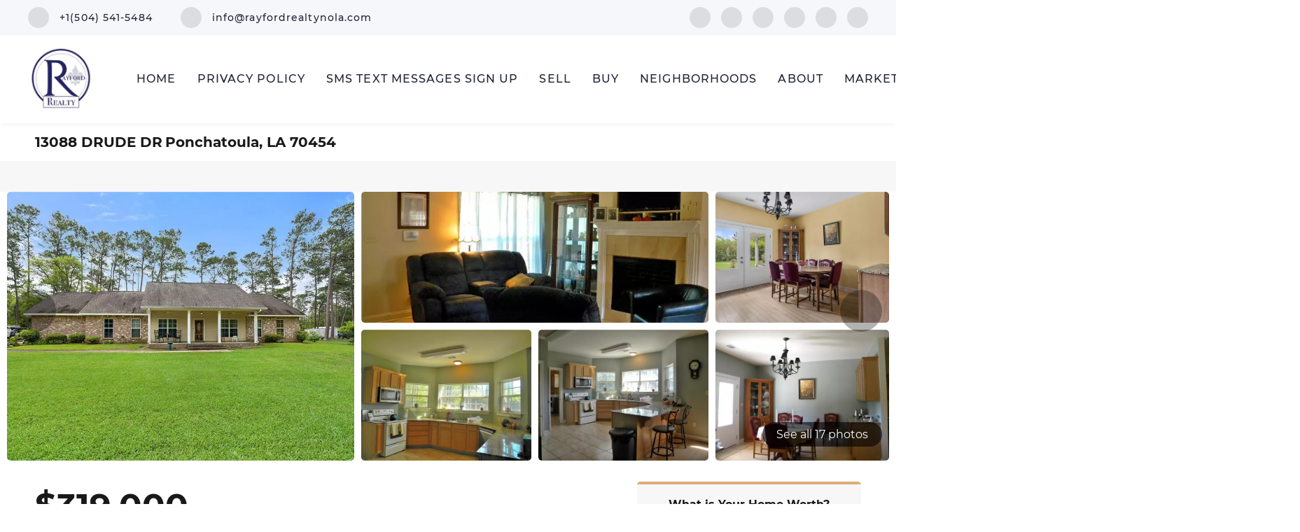

--- FILE ---
content_type: text/html; charset=utf-8
request_url: https://www.rayfordrealtynola.com/sold-listing/detail/1142104969/13088-DRUDE-DR-Ponchatoula-LA
body_size: 11404
content:
<!doctype html><html lang="en"><head><meta http-equiv="content-type" content="text/html;charset=utf-8"><meta name="viewport" content="width=device-width,initial-scale=1,minimum-scale=1,maximum-scale=1,user-scalable=no"><link rel="dns-prefetch" href="//static.chimeroi.com"><link rel="dns-prefetch" href="//cdn.chime.me"><meta name="format-detection" content="telephone=no"><meta name="mobile-web-app-capable" content="yes"><title>13088 DRUDE DR, Ponchatoula, LA 70454 – 2345150 - Jiarra Rayford - ...</title><link rel="canonical" href="https://www.rayfordrealtynola.com/sold-listing/detail/1142104969/13088-DRUDE-DR-Ponchatoula-LA">   <meta name="google-site-verification" content="jxrJ9RGgD5Mr8iuz3yN_fDQpXB3vODnqMsaaM2TVph0" /><meta name="google-site-verification" content="jxrJ9RGgD5Mr8iuz3yN_fDQpXB3vODnqMsaaM2TVph0" />  <meta name="title" property="og:title" content="13088 DRUDE DR, Ponchatoula, LA 70454 – 2345150 - Jiarra Rayford - ..."><meta name="twitter:card" content="summary_large_image"><meta name="twitter:title" content="13088 DRUDE DR, Ponchatoula, LA 70454 – 2345150 - Jiarra Rayford - ..."><meta name="keywords" content="13088 DRUDE DR Ponchatoula,LA 70454, $325000, Listing # 2345150, 3 bedrooms, 3 bathrooms, 2148 square feet"><meta name="description" content="View photos and details for 13088 DRUDE DR, Ponchatoula, LA 70454 (2345150). Don't miss your chance to see this property!"><meta property="og:description" content="View photos and details for 13088 DRUDE DR, Ponchatoula, LA 70454 (2345150). Don't miss your chance to see this property!"><meta name="twitter:description" content="View photos and details for 13088 DRUDE DR, Ponchatoula, LA 70454 (2345150). Don't miss your chance to see this property!"><meta property="og:image:width" content="1200"><meta property="og:image:height" content="630">  <meta property="og:image" content="https://img.chime.me/imageemb/mls-listing/668/2345150/b3f33e1f/1664590091/[base64].jpg"><meta name="twitter:image" content="https://img.chime.me/imageemb/mls-listing/668/2345150/b3f33e1f/1664590091/[base64].jpg"><meta name="theme-color" content="#FFF"><link rel="shortcut icon" href="https://cdn.chime.me/image/fs/sitebuild/20221018/8/original_286c380e-1406-4324-910b-94f86a49301a.png"><link rel="apple-touch-icon" sizes="144x144" href="https://cdn.chime.me/image/fs/sitebuild/20221018/8/w144_original_286c380e-1406-4324-910b-94f86a49301a.png"><link rel="apple-touch-icon" sizes="120x120" href="https://cdn.chime.me/image/fs/sitebuild/20221018/8/w120_original_286c380e-1406-4324-910b-94f86a49301a.png"><link rel="apple-touch-icon" sizes="72x72" href="https://cdn.chime.me/image/fs/sitebuild/20221018/8/w72_original_286c380e-1406-4324-910b-94f86a49301a.png"><link rel="apple-touch-icon" sizes="52x52" href="https://cdn.chime.me/image/fs/sitebuild/20221018/8/w52_original_286c380e-1406-4324-910b-94f86a49301a.png"><meta http-equiv="X-UA-Compatible" content="IE=edge"><link href="//static.chimeroi.com/site-ssr/main-95a8a26b.css" rel="stylesheet"><link href="//static.chimeroi.com/site-ssr/template/1768790642672/template6.css" rel="stylesheet"><link rel="stylesheet" href="/styleAndTheme.css?t=1768819538503&display=block&siteId=45128&pageId=6280015"> <link href="//static.chimeroi.com/site-ssr/modules/md-header-pc/template6-38da17e4.css" rel="stylesheet"><link href="//static.chimeroi.com/site-ssr/modules/md-sold-detail/broker-b13ae823.css" rel="stylesheet"><link href="//static.chimeroi.com/site-ssr/modules/md-form/broker-1234603c.css" rel="stylesheet"><link href="//static.chimeroi.com/site-ssr/modules/md-quick-search/broker-0d3eddf3.css" rel="stylesheet"><link href="//static.chimeroi.com/site-ssr/modules/md-footer/broker-2b192f10.css" rel="stylesheet"><link href="//static.chimeroi.com/site-ssr/modules/md-form/get-more-info-v4-97395813.css" rel="stylesheet"><link href="//static.chimeroi.com/site-ssr/modules/md-header-a0526123.css" rel="stylesheet">  <script>window.lngNsDetail={"lng":"en","ns":{"md-header":"https://cdn.lofty.com/doc/international/Site/en/md-header/1737341042036/Site-md-header.en.json","md-sold-detail":"https://cdn.lofty.com/doc/fs/international/2025925/1/4150d275-e345-4b02-a24a-306b3fa98ba9/Site-md-sold-detail.en.json","md-form":"https://cdn.lofty.com/doc/fs/international/2025925/1/a4a6f93b-64f5-42f6-8884-7080a17e1235/Site-md-form.en.json","md-quick-search":"https://cdn.lofty.com/doc/international/Site/en/md-quick-search/1662600421037/Site-md-quick-search.en.json","md-footer":"https://cdn.lofty.com/doc/international/Site/en/md-footer/1742172387854/Site-md-footer.en.json","md-detail-info":"https://cdn.lofty.com/doc/fs/international/20251117/1/a24ec2c4-b28e-494f-8f61-3aa3d9ab3b63/Site-md-detail-info.en.json","common":"https://cdn.lofty.com/doc/fs/international/20251027/1/fffd8852-fd74-403a-92b4-b4dc353165b3/Site-common.en.json"}}</script>   <input id="requestId" value="554640446_1768819538247" hidden> </head><body class="site listing-detail-sold template6"><div id="body-plugin"><!--[--><!----><!--]--></div><main id="app" class="page-content"><!--[--><header class="md-header template6" style=""><div role="navigation" class="nosticky header-container"><div class="social-container"><a href="tel:+1(504) 541-5484" class="phone-container" target="_top" rel="noopener noreferrer"><span class="iconfont icon-call-small"></span> <span class="des">+1(504) 541-5484</span></a> <a href="mailto:info@rayfordrealtynola.com" class="email-container" rel="noopener noreferrer"><span class="iconfont icon-agent-email"></span> <span class="des">info@rayfordrealtynola.com</span></a> <div class="share-container"><!--[--><a class="share-item" href="https://www.facebook.com/JiarraRayfordBroker" aria-label="facebook" target="_blank" rel="noopener noreferrer"><i class="icon-facebook-sign iconfont"></i></a><a class="share-item" href="https://www.linkedin.com/in/jiarrarayford" aria-label="linkedin" target="_blank" rel="noopener noreferrer"><i class="icon-linkedin iconfont"></i></a><a class="share-item" href="https://www.zillow.com/profile/JiarraRayford/" aria-label="zillow" target="_blank" rel="noopener noreferrer"><i class="icon-zillow iconfont"></i></a><a class="share-item" href="https://www.yelp.com/biz/rayford-realty-nola-new-orleans" aria-label="yelp" target="_blank" rel="noopener noreferrer"><i class="icon-yelp iconfont"></i></a><a class="share-item" href="https://www.instagram.com/rayfordrealtynola?igsh=bmdzdXJjZHhjemlu&amp;utm_source=qr" aria-label="instagram" target="_blank" rel="noopener noreferrer"><i class="icon-instagram iconfont"></i></a><a class="share-item" href="https://www.youtube.com/channel/UCSC7x7Lqc3ytyytoREUthPg" aria-label="youtube" target="_blank" rel="noopener noreferrer"><i class="icon-youtube iconfont"></i></a><!--]--></div></div> <div class="menu-container"><div class="header-bg" style="background:#fff;"></div> <a class="logo" href="/" rel="noopener noreferrer"><img style="height:2.39em;" src="https://cdn.chime.me/image/fs/cmsbuild/20221018/8/h200_original_406f982f-085c-4180-a858-0ac5abbcb5bb-png.webp" alt="Rayford Realty NOLA LLC"></a> <!----> <div class="nav-container" style="color:#202437;--header-hovercolor:#3b6ef1;--header-bgcolor:#fff;--header-sec-txtcolor:#515666;--header-sec-bgcolor:#fff;font-family:var(--font-medium);font-size:16px;"><ul class="head-menu"><!--[--><li class="menu-item"><!--[--><a href="/" target="_self" rel="noopener noreferrer" class="uppercase"><!--[-->Home<!--]--></a><!--]--></li><li class="menu-item"><!--[--><a href="/privacy-policy" target="_self" rel="noopener noreferrer" class="uppercase"><!--[-->PRIVACY POLICY<!--]--></a><!--]--></li><li class="menu-item"><!--[--><a href="/contact12-1" target="_self" rel="noopener noreferrer" class="uppercase"><!--[-->SMS Text Messages Sign Up<!--]--></a><!--]--></li><li style="" class="menu-item has-child" tabindex="0"><!-- first-level menu --> <a class="has-child-a uppercase" href="/sell" target="_self" tabindex="0" role="button" rel="noopener noreferrer"><!--[--><i style="display:none;" class="iconfont left icon-fashion-down"></i> <!--[-->Sell<!--]--> <!----> <i style="" class="icon-fashion-down iconfont"></i> <i style="display:none;" class="iconfont right icon-fashion-down"></i><!--]--></a> <div class="wrapper" style=""><ol class="submenu hidden-scrollbar" style=""><!--[--><li class="menu-item"><!--has submenu second-level menu --> <!--[--><!--not has submenu second-level menu --><!--[--><a href="/sell" target="_self" rel="noopener noreferrer"><!--[-->Sell My Home<!--]--></a><!--]--><!--]--></li><li class="menu-item"><!--has submenu second-level menu --> <!--[--><!--not has submenu second-level menu --><!--[--><a href="/evaluation" target="_self" rel="noopener noreferrer"><!--[-->Home Valuation<!--]--></a><!--]--><!--]--></li><!--]--></ol></div></li><li style="" class="menu-item has-child" tabindex="0"><!-- first-level menu --> <a class="has-child-a uppercase" href="/listing" target="_self" tabindex="0" role="button" rel="noopener noreferrer"><!--[--><i style="display:none;" class="iconfont left icon-fashion-down"></i> <!--[-->Buy<!--]--> <!----> <i style="" class="icon-fashion-down iconfont"></i> <i style="display:none;" class="iconfont right icon-fashion-down"></i><!--]--></a> <div class="wrapper" style=""><ol class="submenu hidden-scrollbar" style=""><!--[--><li class="menu-item"><!--has submenu second-level menu --> <!--[--><!--not has submenu second-level menu --><!--[--><a href="/listing" target="_self" rel="noopener noreferrer"><!--[-->All Listings<!--]--></a><!--]--><!--]--></li><li class="menu-item"><!--has submenu second-level menu --> <!--[--><!--not has submenu second-level menu --><!--[--><a href="/featured-listing" target="_self" rel="noopener noreferrer"><!--[-->Featured Listings<!--]--></a><!--]--><!--]--></li><li class="menu-item"><!--has submenu second-level menu --> <!--[--><!--not has submenu second-level menu --><!--[--><a href="/sold-listing" target="_self" rel="noopener noreferrer"><!--[-->Sold Listings<!--]--></a><!--]--><!--]--></li><li class="menu-item"><!--has submenu second-level menu --> <!--[--><!--not has submenu second-level menu --><!--[--><a href="/mortgage-calculator" target="_self" rel="noopener noreferrer"><!--[-->Calculator<!--]--></a><!--]--><!--]--></li><!--]--></ol></div></li><li style="" class="menu-item has-child" tabindex="0"><!-- first-level menu --> <a class="has-child-a uppercase" href="/neighborhood/156945993/new-orleans" target="_self" tabindex="0" role="button" rel="noopener noreferrer"><!--[--><i style="display:none;" class="iconfont left icon-fashion-down"></i> <!--[-->Neighborhoods<!--]--> <!----> <i style="" class="icon-fashion-down iconfont"></i> <i style="display:none;" class="iconfont right icon-fashion-down"></i><!--]--></a> <div class="wrapper" style=""><ol class="submenu hidden-scrollbar" style=""><!--[--><li class="menu-item"><!--has submenu second-level menu --> <!--[--><!--not has submenu second-level menu --><!--[--><a href="/neighborhood/156945993/new-orleans" target="_self" rel="noopener noreferrer"><!--[-->New Orleans<!--]--></a><!--]--><!--]--></li><!--]--></ol></div></li><li style="" class="menu-item has-child" tabindex="0"><!-- first-level menu --> <a class="has-child-a uppercase" href="/about2-1" target="_self" tabindex="0" role="button" rel="noopener noreferrer"><!--[--><i style="display:none;" class="iconfont left icon-fashion-down"></i> <!--[-->About<!--]--> <!----> <i style="" class="icon-fashion-down iconfont"></i> <i style="display:none;" class="iconfont right icon-fashion-down"></i><!--]--></a> <div class="wrapper" style=""><ol class="submenu hidden-scrollbar" style=""><!--[--><li class="menu-item"><!--has submenu second-level menu --> <!--[--><!--not has submenu second-level menu --><!--[--><a href="/about2-1" target="_self" rel="noopener noreferrer"><!--[-->About<!--]--></a><!--]--><!--]--></li><li class="menu-item"><!--has submenu second-level menu --> <!--[--><!--not has submenu second-level menu --><!--[--><a href="/ringcentral-sms/-mms-content-policies" target="_self" rel="noopener noreferrer"><!--[-->RingCentral SMS/ MMS content policies<!--]--></a><!--]--><!--]--></li><li class="menu-item"><!--has submenu second-level menu --> <!--[--><!--not has submenu second-level menu --><!--[--><a href="/about" target="_self" rel="noopener noreferrer"><!--[-->About Us<!--]--></a><!--]--><!--]--></li><li class="menu-item"><!--has submenu second-level menu --> <!--[--><!--not has submenu second-level menu --><!--[--><a href="/contact" target="_self" rel="noopener noreferrer"><!--[-->Contact Us<!--]--></a><!--]--><!--]--></li><li class="menu-item"><!--has submenu second-level menu --> <!--[--><!--not has submenu second-level menu --><!--[--><a href="/reviews" target="_self" rel="noopener noreferrer"><!--[-->Reviews<!--]--></a><!--]--><!--]--></li><li class="menu-item"><!--has submenu second-level menu --> <!--[--><!--[--><a class="has-child-a" tabindex="0" role="button" rel="noopener noreferrer" href="/sms-policy" target="_self"><i style="display:none;" class="iconfont left icon-fashion-down"></i> <!--[-->SMS Policy<!--]--> <i style="" class="iconfont right icon-fashion-down"></i></a><!--]--> <!-- third-level menu --> <div class="wrapper" style=""><ol class="submenu hidden-scrollbar" style=""><!--[--><li class="menu-item"><!--[--><a href="/sms-policy" target="_self" rel="noopener noreferrer"><!--[-->SMS Policy<!--]--></a><!--]--></li><!--]--></ol></div><!--]--></li><li class="menu-item"><!--has submenu second-level menu --> <!--[--><!--not has submenu second-level menu --><!--[--><a href="/events" target="_self" rel="noopener noreferrer"><!--[-->Events<!--]--></a><!--]--><!--]--></li><!--]--></ol></div></li><li class="menu-item"><!--[--><a href="/snapshot" target="_self" rel="noopener noreferrer" class="uppercase"><!--[-->Market Snapshot<!--]--></a><!--]--></li><li class="menu-item"><!--[--><a href="/mortgage-lender" target="_self" rel="noopener noreferrer" class="uppercase"><!--[-->Partner Lender<!--]--></a><!--]--></li><!--]--> <li class="menu-item more"><a class="iconfont icon-more" style="font-size:1.33em;" role="button" tabindex="0" aria-label="More" rel="noopener noreferrer"></a> <div class="submenu-container"><div class="wrapper"><ol class="submenu hidden-scrollbar" style=""><!--[--><!--]--></ol></div></div></li></ul> <!-- google translate start --> <!--[--><!----> <!----><!--]--> <!-- google translate end --> <ul class="head-account"><!--[--><li class="menu-item item-regist"><span role="button" tabindex="0">Register</span></li> <li class="menu-item item-login"><span role="button" tabindex="0">Sign In</span></li><!--]--></ul></div></div></div> <div class="header-placeholder"><div style="height:175.6px;"></div></div> <!----></header><div class="md-sold-detail broker pc" style=""><!--[--><div class="listing-detail-banner broker" style=""><!-- mobile start --> <!--[--><!-- mobile end --><!-- pc start --><div class="pc-fixed-banner"><div class="banner-box f-col"><div class="center"><div class="price-address"><div class="price-container price"><!-- nodisclosureDes not equal to null hour ， Forced to price add mosaic ( only for Pocket listing of listings ) --> <!--[--><span class="first-price">$319,000</span> <span class="second-price">$325,000</span> <span class="down trend"><span class="iconfont icon-trend-up"></span> <span class="iconfont icon-trend-down"></span> 1.8%</span><!--]--></div> <div class="est-price-container est-price"><span class="text">Est.Price:</span> <!--[--><span class="value">?</span> <div class="popper"><p class="tip">For more information regarding the value of a property, please <span class="contact-us">contact us</span> for a free consultation.</p></div><!--]--></div> <!-- address start --> <!-- address start --> <div class="address"><span class="street">13088 DRUDE DR</span> <span class="city">Ponchatoula, LA 70454</span></div> <!-- address end --></div> <div class="save-share-tour" style="display:none;"><span class="item share"><i class="iconfont icon-v2-share-Normal default"></i> <!-- hover share icon --> <i class="iconfont icon-v2-share-hover hover"></i> <span class="label">Share</span> <div class="popper"><div class="broker share-btn"><a class="share-item" target="_blank" href="https://twitter.com/share?text=Instantly view all photos and details of this hot listing and own the perfect place before other buyers. &amp;url=http://www.rayfordrealtynola.com/sold-listing/detail/1142104969/13088-DRUDE-DR-Ponchatoula-LA" rel="noopener noreferrer"><span class="iconfont twitter icon-newtwitter-round"></span></a> <a class="share-item" target="_blank" href="https://www.facebook.com/share.php?u=http://www.rayfordrealtynola.com/sold-listing/detail/1142104969/13088-DRUDE-DR-Ponchatoula-LA" rel="noopener noreferrer"><span class="iconfont facebook icon-facebook1"></span></a> <a class="share-item" href="mailTo:?subject=Hot Listing - 13088 DRUDE DR, Ponchatoula, LA 70454&amp;body=Hi. Take a look at this property: http://www.rayfordrealtynola.com/sold-listing/detail/1142104969/13088-DRUDE-DR-Ponchatoula-LA" rel="noopener noreferrer"><span class="iconfont gmail icon-email-round"></span></a> <a class="share-item" target="_blank" href="https://www.linkedin.com/shareArticle?url=http://www.rayfordrealtynola.com/sold-listing/detail/1142104969/13088-DRUDE-DR-Ponchatoula-LA&amp;title=Hot Listing in Ponchatoula" rel="noopener noreferrer"><span class="iconfont linkedin icon-linkedin-round"></span></a></div></div></span> <span class="item request">Request a FREE Analysis</span></div></div></div></div> <div class="banner-top mg-container"><h1 class="address"><span class="street">13088 DRUDE DR</span> <span class="city">Ponchatoula, LA 70454</span></h1></div> <!-- pc top fixed banner end --> <div class="breadcrumb-sold-container broker"><div class="breadcrumb-bar f-col"><!-- <span class="fack-link"> Home </span>
            <span class="arrow" v-if="state"> &gt; </span>--></div></div> <div class="swiper swiper-pc swiper" tracksource="detail-info-img" loopfillgroupwithblank="false"><!--[--><!--]--><div class="swiper-wrapper"><!--[--><!--]--><!--[--><div class="swiper-slide slide-pc slide-6" style="width:calc((100% - 0px)/1);margin-right:0px;"><!--[--><div class="slide-left photo-item-pc"><div class="swiper-box"><div class="img-box swiper-img"><!----> <div class="img-content" style="z-index:0;"><img class="" style="" src="https://img.chime.me/imageemb/mls-listing/668/2345150/b3f33e1f/1664590091/[base64].webp" alt="Ponchatoula, LA 70454,13088 DRUDE DR"></div> <!--[--><!--]--></div></div></div> <div class="slide-mid clearfix"><!--[--><div class="img-item photo-item-pc"><div class="swiper-box"><div class="img-box swiper-img"><!----> <div class="img-content" style="z-index:0;"><img class="" style="" src="https://img.chime.me/imageemb/mls-listing/668/2345150/14393bca/1664590091/[base64].webp" alt="Ponchatoula, LA 70454,13088 DRUDE DR"></div> <!--[--><!--]--></div></div></div><div class="img-item photo-item-pc"><div class="swiper-box"><div class="img-box swiper-img"><!----> <div class="img-content" style="z-index:0;"><img class="" style="" src="https://img.chime.me/imageemb/mls-listing/668/2345150/8493a020/1664590091/[base64].webp" alt="Ponchatoula, LA 70454,13088 DRUDE DR"></div> <!--[--><!--]--></div></div></div><div class="img-item photo-item-pc"><div class="swiper-box"><div class="img-box swiper-img"><!----> <div class="img-content" style="z-index:0;"><img class="" style="" src="https://img.chime.me/imageemb/mls-listing/668/2345150/e50ef5a8/1664590091/[base64].webp" alt="Ponchatoula, LA 70454,13088 DRUDE DR"></div> <!--[--><!--]--></div></div></div><!--]--></div> <div class="slide-right clearfix"><!--[--><div class="img-item photo-item-pc"><div class="swiper-box"><div class="img-box swiper-img"><!----> <div class="img-content" style="z-index:0;"><img class="" style="" src="https://img.chime.me/imageemb/mls-listing/668/2345150/713166fd/1664590091/[base64].webp" alt="Ponchatoula, LA 70454,13088 DRUDE DR"></div> <!--[--><!--]--></div></div></div><div class="img-item photo-item-pc"><div class="swiper-box"><div class="img-box swiper-img"><!----> <div class="img-content" style="z-index:0;"><img class="" style="" src="https://img.chime.me/imageemb/mls-listing/668/2345150/080bcf26/1664590091/[base64].webp" alt="Ponchatoula, LA 70454,13088 DRUDE DR"></div> <!--[--><!--]--></div></div></div><!--]--></div><!--]--><!----></div><!--]--><!--[--><!--]--></div><!----><!----><!----><!--[--><div class="swiper-button-prev iconfont icon-chevron_right"></div><div class="swiper-button-next iconfont icon-chevron_right"></div><span class="house-count" style="cursor:pointer;"><span class="iconfont icon-pic"></span>See all 17 photos</span><!--]--></div><!--]--> <!-- pc end --> <div class="pswp" tabindex="-1" role="dialog" aria-hidden="true"><div class="pswp__bg"></div> <div class="pswp__scroll-wrap"><div class="pswp__container"><div class="pswp__item"></div> <div class="pswp__item"></div> <div class="pswp__item"></div></div> <div class="pswp__ui pswp__ui--hidden"><div class="pswp__top-bar"><div class="pswp__counter"></div> <button class="pswp__button pswp__button--close" title="Close (Esc)"></button> <button class="pswp__button pswp__button--share" title="Share"></button> <button class="pswp__button pswp__button--fs" title="Toggle fullscreen"></button> <button class="pswp__button pswp__button--zoom" title="Zoom in/out"></button> <div class="pswp__preloader"><div class="pswp__preloader__icn"><div class="pswp__preloader__cut"><div class="pswp__preloader__donut"></div></div></div></div></div> <div class="pswp__share-modal pswp__share-modal--hidden pswp__single-tap"><div class="pswp__share-tooltip"></div></div> <button class="pswp__button button-prev iconfont icon-prev" title="Previous (arrow left)"></button> <button class="pswp__button button-next iconfont icon-prev" title="Next (arrow right)"></button> <div class="pswp__caption"><div class="pswp__caption__center"></div></div></div></div></div></div> <div class="detail-box f-col" noMargin><div class="detail-info"><!-- other components between Provided top and Provided above --> <!----> <div class="detail-info-price"><div class="left-price"><p class="first-price">$319,000</p> <!--[--><p class="second-price">$325,000</p> <span class="down trend"><span class="iconfont icon-arrow_04_down rotate180"></span> <span class="iconfont icon-arrow_04_down"></span> 1.8%</span><!--]--></div> <div class="est-price-container est-price"><span class="text">Est.Price:</span> <!--[--><span class="value">?</span> <div class="popper"><p class="tip">For more information regarding the value of a property, please <span class="contact-us">contact us</span> for a free consultation.</p></div><!--]--></div> <!-- Tour Button end --></div> <div class="calculator-count"><div class="calculator-container"><div class="calculator"><span class="iconfont icon-caculator"><span class="payment-text">Est. payment</span></span> <label>-</label>/mo</div> <!----></div> <div class="count"><div class="bed-count clearfix"><p class="count-logo iconfont icon-bed"></p> <p><span class="number">3</span> <span class="house">Beds</span></p></div> <div class="bath-count clearfix"><p class="count-logo iconfont icon-bath"></p> <p><span class="number">3</span> <span class="house">Baths</span></p></div> <div class="sqft-count clearfix"><p class="count-logo iconfont icon-SqFt"></p> <p><span class="number">2,148</span> <span class="house">SqFt</span></p></div></div></div> <hr class="line"> <div><p class="sold-date">SOLD DATE : 04/10/2023</p> <div class="detail-info-group"><!--[--><!--]--> <div class="detail-info-group-container"><div class="key-info"><h2 class="detail-title">Key Details</h2> <div class="two-columns content"><!--[--><p class="info-content"><span class="info-title">Sold Price</span> <span class="info-data">$319,000</span></p><p class="info-content"><span class="info-title">Property Type</span> <span class="info-data">Single Family Home</span></p><p class="info-content"><span class="info-title">Sub Type</span> <span class="info-data">Detached</span></p><p class="info-content"><span class="info-title">Listing Status</span> <span class="info-data">Sold</span></p><p class="info-content"><span class="info-title">Purchase Type</span> <span class="info-data">For Sale</span></p><p class="info-content"><span class="info-title">Square Footage</span> <span class="info-data">2,148 sqft</span></p><p class="info-content"><span class="info-title">Price per Sqft</span> <span class="info-data">$148</span></p><p class="info-content"><span class="info-title">Subdivision</span> <span class="info-data">Shirls Medos Sub</span></p><p class="info-content"><span class="info-title">MLS Listing ID</span> <span class="info-data">2345150</span></p><p class="info-content"><span class="info-title">Sold Date</span> <span class="info-data">04/10/23</span></p><p class="info-content"><span class="info-title">Style</span> <span class="info-data">Traditional</span></p><p class="info-content"><span class="info-title">Bedrooms</span> <span class="info-data">3</span></p><p class="info-content"><span class="info-title">Full Baths</span> <span class="info-data">2</span></p><p class="info-content"><span class="info-title">Half Baths</span> <span class="info-data">1</span></p><p class="info-content"><span class="info-title">Construction Status</span> <span class="info-data">Excellent,Resale</span></p><p class="info-content"><span class="info-title">HOA Y/N</span> <span class="info-data">No</span></p><p class="info-content"><span class="info-title">Year Built</span> <span class="info-data">2009</span></p><p class="info-content"><span class="info-title">Lot Size</span> <span class="info-data">1.000 Acres</span></p><p class="info-content"><span class="info-title">Acres</span> <span class="info-data">1.0</span></p><p class="info-content"><span class="info-title">Property Sub-Type</span> <span class="info-data">Detached</span></p><!--]--></div></div> <div class="key-info"><p class="detail-title">Property Description</p> <div class="info-des"><p class="info-content"><span class="info-data">BACK ON MARKET Custom blt home. Original owner.  Step onto wide porch-enter the leaded glass door to great room flanked by fireplace w/room for bookcase/entertainment ctr. Open to dining room & xtr large kitchen that affords a comfy home feeling. The bdrm wing to the right has Xtra large main bdrm on left. Features lrg main bath with double vanity and sep shwer. 2 other great bdrms.  Outside has open patio with brick accents.  Great fenced yard w/ lush tall privacy.  Come see & feel at home.</span></p></div></div></div> <!--[--><div style="" class="key-info"><h2 class="detail-title">Location</h2> <div class="two-columns content"><!--[--><p class="info-content"><span class="info-title">State</span> <span class="info-data">LA</span></p><p class="info-content"><span class="info-title">County</span> <span class="info-data">Tangipahoa</span></p><!--]--></div></div><div style="" class="key-info"><h2 class="detail-title">Interior</h2> <div class="two-columns content"><!--[--><p class="info-content"><span class="info-title">Interior Features</span> <span class="info-data">Attic, Ceiling Fan(s), Granite Counters, Pantry, Pull Down Attic Stairs</span></p><p class="info-content"><span class="info-title">Heating</span> <span class="info-data">Central</span></p><p class="info-content"><span class="info-title">Cooling</span> <span class="info-data">Central Air</span></p><p class="info-content"><span class="info-title">Fireplaces Type</span> <span class="info-data">Wood Burning</span></p><p class="info-content"><span class="info-title">Fireplace</span> <span class="info-data">Yes</span></p><p class="info-content"><span class="info-title">Appliance</span> <span class="info-data">Dishwasher, Disposal, Microwave, Oven, Range</span></p><p class="info-content"><span class="info-title">Laundry</span> <span class="info-data">Washer Hookup, Dryer Hookup</span></p><!--]--></div></div><div style="" class="key-info"><h2 class="detail-title">Exterior</h2> <div class="two-columns content"><!--[--><p class="info-content"><span class="info-title">Exterior Feature</span> <span class="info-data">Sprinkler/Irrigation, Porch</span></p><p class="info-content"><span class="info-title">Parking Features</span> <span class="info-data">Attached, Garage, Two Spaces, Garage Door Opener</span></p><p class="info-content"><span class="info-title">Water Access Desc</span> <span class="info-data">Public</span></p><p class="info-content"><span class="info-title">Roof Type</span> <span class="info-data">Shingle</span></p><p class="info-content"><span class="info-title">Accessibility</span> <span class="info-data">Accessibility Features</span></p><p class="info-content"><span class="info-title">Porch</span> <span class="info-data">Brick, Covered, Porch</span></p><!--]--></div></div><div style="" class="key-info"><h2 class="detail-title">Building</h2> <div class="two-columns content"><!--[--><p class="info-content"><span class="info-title">Lot Description</span> <span class="info-data">1 or More Acres, Outside City Limits</span></p><p class="info-content"><span class="info-title">Entry Level</span> <span class="info-data">One</span></p><p class="info-content"><span class="info-title">Foundation</span> <span class="info-data">Slab</span></p><p class="info-content"><span class="info-title">Sewer</span> <span class="info-data">Treatment Plant</span></p><p class="info-content"><span class="info-title">Water</span> <span class="info-data">Public</span></p><p class="info-content"><span class="info-title">Architectural Style</span> <span class="info-data">Traditional</span></p><p class="info-content"><span class="info-title">Level or Stories</span> <span class="info-data">One</span></p><p class="info-content"><span class="info-title">New Construction</span> <span class="info-data">No</span></p><p class="info-content"><span class="info-title">Construction Status</span> <span class="info-data">Excellent,Resale</span></p><!--]--></div></div><div style="" class="key-info"><h2 class="detail-title">Others</h2> <div class="two-columns content"><!--[--><p class="info-content"><span class="info-title">Tax ID</span> <span class="info-data">7045413088DrudeDR</span></p><p class="info-content"><span class="info-title">Security Features</span> <span class="info-data">Security System,Closed Circuit Camera(s)</span></p><p class="info-content"><span class="info-title">Financing</span> <span class="info-data">Conventional</span></p><p class="info-content"><span class="info-title">Special Listing Condition</span> <span class="info-data">None</span></p><!--]--></div></div><!--]--></div> <p class="read-more"><span>Read Less Info <i class="rotate180 iconfont iconfont icon-arrow_04_down"></i></span></p></div></div> <div class="est-request"><div class="est-request-container broker"><div class="banner"><h2 class="title">What is Your Home Worth?</h2></div> <div class="box"><!----> <p class="address-tip">Want to know what your home might be worth? Contact us for a FREE valuation!</p> <div class="address-input standard"><div class="left-box"><input type="text" autocomplete="off" name="address" class="input" placeholder="Enter your street address" style="border-color:;" value=""> <div class="close-box" role="button" tabindex="0" aria-label="Clear address"><span class="iconfont icon-search-close" aria-hidden="true"></span></div> <span class="iconfont icon-search" role="button" tabindex="0" aria-label="Search"></span></div> <div class="right-box"><div style="" class="submit-btn"><!----> <div class="submit">Submit</div></div></div> <div style="display:none;" class="empty-error"><span class="iconfont icon-error" aria-hidden="true"></span> <span class="error-text">Please enter valid address.</span></div></div> <div style="display:none;" class="empty-error"><span class="iconfont icon-error"></span> <span class="error-text">Please enter address.</span></div> <button type="button" class="address-button">Request a FREE Analysis</button> <!--[--><div class="agent-info"><div class="img-box agent-head"><!----> <div class="img-content" style="z-index:0;"><img class="" style="" src="https://cdn.chime.me/image/fs/user-info/202487/10/w600_original_04c39a89-efc6-46bf-ade6-861e16cc3997-png.webp" alt="Jiarra Rayford"></div> <!--[--><!--]--></div> <div class="info"><h3 class="agent-name">Jiarra Rayford</h3> <!----> <a class="email" href="mailto:info@rayfordrealtynola.com" rel="noopener noreferrer">info@rayfordrealtynola.com</a> <a class="phone" href="tel:+1(504) 541-5484" rel="noopener noreferrer">+1(504) 541-5484</a></div></div> <!--[--><!--]--><!--]--> <p class="bottom-tip">Our team is ready to help you sell your home for the highest possible price ASAP</p></div></div></div></div> <div class="md-mls broker f-col"><hr class="line"> <div class="mls-container"><!-- SITE-15435 --> <div class="mls-img img-content"><img class="" style="" src="https://cdn.chime.me/image/fs/sitebuild/2020611/9/h600_original_6cacdfd1-13cf-4722-98bc-a1387acc4d54-png.webp" alt="Gulf South Real Estate Information Network (NOMAR IDX Plus)"></div> <div class="text-container"><!----> <div class="mls-provided-container broker"><div class="mls-provided">Listed by KELLER WILLIAMS REALTY SERVICES<br>Bought with KELLER WILLIAMS REALTY PREMIER PARTNERS</div></div></div></div></div> <!----><!--]--> <div class="mg-container" style="margin-bottom:50px;"><!--[--><!--]--></div> <!----></div><div class="md-form broker get-more-info-v8" style="padding-top:10px;margin-bottom:60px;"><div class="f-col form-container"><div class="info-agent"><div class="img"><div class="agent-headshot md-form-broker"><div class="img-box agent-img"><!----> <div class="img-content" style="z-index:0;"><img class="" style="" src="https://cdn.chime.me/image/fs/user-info/202487/10/w600_original_04c39a89-efc6-46bf-ade6-861e16cc3997-png.webp" alt="Jiarra Rayford"></div> <!--[--><!--]--></div> <!--[--><!--]--></div></div> <div class="desc" style="font-family:var(--font-medium);"><p style="font-style:italic;font-size:14px;color:#3c3c4c">"My job is to find and attract mastery-based agents to the office, protect the culture, and make sure everyone is happy! "</p></div> <div class="concat"><p><i class="iconfont icon-phone1"></i> <span><a href="tel:+1(504) 541-5484" rel="noopener noreferrer">+1(504) 541-5484</a></span></p> <p><i class="iconfont icon-email"></i> <span><a href="mailTo:info@rayfordrealtynola.com" rel="noopener noreferrer">info@rayfordrealtynola.com</a></span></p> <p><i class="iconfont icon-map-v1"></i> <span>6803 Press Drive # 170, Orleans, Louisiana, 70126, United States</span></p></div></div> <div class="info-right"><div class="top-border"></div> <div class="title"><h2 style="font-size: 1em">GET MORE INFORMATION</h2></div> <form novalidate class="info-form"><!--[--><!--[--><!--]--> <div class="input-content"><div class="basic-info"><!--[--><div class="v-input fullname input-box"><!--[--><!--[--><!--]--> <!----><!--]--> <div class="input-container"><span class="label-top">Name</span> <input type="text" name="fullname" aria-label="fullname" placeholder="Name" maxlength="30" autocomplete="off" value> <!----> <!----> <!----></div> <!----> <p style="display:none;" class="mg-error"></p> <!--[--><!--]--></div><div class="v-input email input-box"><!--[--><!--[--><!--]--> <!----><!--]--> <div class="input-container"><span class="label-top">Email*</span> <input type="email" name="email" aria-label="email" placeholder="Email*" maxlength="50" autocomplete="off" value> <!----> <!----> <!----></div> <div style="display:none;" class="email-suggestion"><!--[--><!--]--></div> <p style="display:none;" class="mg-error"></p> <!--[--><!--]--></div><div class="v-input phone input-box"><!--[--><!--[--><!--]--> <!----><!--]--> <div class="input-container"><span class="label-top">Phone*</span> <input type="tel" name="phone" aria-label="phone" placeholder="Phone*" value="" autocomplete="off"> <!----> <!----> <!----></div> <!----> <p style="display:none;" class="mg-error"></p> <!--[--><!--]--></div><div class="v-input question input-box"><!--[--><!--[--><!--]--> <!----><!--]--> <div class="input-container"><span class="label-top">Message</span> <textarea name="question" aria-label="question" placeholder="Message" autocomplete="off"></textarea> <!----> <!----> <!----></div> <!----> <p style="display:none;" class="mg-error"></p> <!--[--><!--]--></div><!--]--></div> <!----></div> <div class="submit-content"><div class="submit-box"><button type="submit" class="submit" style="background-color:;">SUBMIT</button></div></div> <!--[--><div class="disclaimer-wrap opt-in" style=""><div class="tcpa-consent"><!-- New consent structure: two parts --> <!--[--><!-- Legacy: single text --><div class="noParty disclaimer-item consent-item noTop"><div class="checkbox-li"><div class="check-box-container" style="border-color:#a8a8a8;color:#a8a8a8;"><span class="iconfont icon-checked" style="display:none;"></span></div> <!----></div> <div class="disclaimer-content party-consent" style="--g-text-color:#a8a8a8;"><p>By checking this box, I agree by electronic signature to the <a href="/site/electronic-disclosure-consent" target="_blank" class="privacy-link">Electronic Disclosure Consent Agreement</a>; to receive recurring marketing communication from or on behalf of Rayford Realty NOLA LLC, including auto-dialed calls, texts, and artificial/prerecorded voice messages (message frequency varies; data rates may apply; reply "STOP" to opt-out of texts or "HELP" for assistance); and to the <a href="/site/privacy-terms#terms-of-service" target="_blank" class="privacy-link">Terms of Service</a> and <a href="/site/privacy-terms#privacy-policy" target="_blank" class="privacy-link">Privacy Policy</a> of this website. Consent not required to make a purchase. I understand that I can call  to obtain direct assistance.</p></div></div><!--]--></div> <div class="gap-line custom-disclaimer-list"><!--[--><div class="noTop disclaimer-item"><div class="checkbox-li"><div class="check-box-container" style="border-color:#a8a8a8;color:#a8a8a8;"><span class="iconfont icon-checked" style="display:none;"></span></div> <!----></div> <div class="disclaimer-content" style="--g-text-color:#a8a8a8;"><p>By checking this box, you agree to receive SMS messages from Rayford Realty NOLA LLC.</p>
<p>Reply stop to opt-out at any time, this is my privacy policy <a href="https://www.rayfordrealtynola.com/site/privacy-terms">Terms of Service &amp; Privacy Policy</a></p></div></div><!--]--></div></div><!--]--><!--]--></form></div> <div class="form-toast toast-mark" style="background-color:;--g-btn-background:#dbae77;display:none;"><div class="toast-wrapper"><div class="toast-icon"><i class="icon-success iconfont" style="color:;"></i></div> <div class="toast-content"><!--[-->Thanks! I&#39;ll get back to you shortly.<!--]--></div> <div class="toast-footer" style="display:none;"><!--[--><!----> <input type="button" class="toast-btn toast-btn1" value="Back" style=""> <input type="button" class="toast-btn toast-btn2" value="Go to Home Page" style="background-color:;border-color:;"><!--]--></div></div></div></div></div><!----><footer class="md-footer broker" style="background-color:#252525;color:#fff;--g-text-color:#c6c8d1;"><div class="md-footer__wrapper"><!-- LOGOS START --> <div class="md-footer__logos"><!--[--><!--[--><img class="logo-item" style="height:2.81em;" src="https://cdn.chime.me/image/fs/cmsbuild/20221018/8/h60_original_406f982f-085c-4180-a858-0ac5abbcb5bb-png.webp" alt="default"><!--]--><!--]--></div> <!-- LOGOS END --> <!-- MENUS AND AGENT INFO START --> <div class="md-footer__menus-detail"><ul class="md-footer__menus" role="menu" style="font-family:var(--font-normal);font-size:1em;--origin-menu-color:#c6c8d1;--hover-menu-color:#ebecf1;"><!--[--><ul class="menu-item"><a class="footer-menu" href="/" target="_self" rel="noopener noreferrer" role="button" style="font-family:var(--font-normal);font-size:1em;--origin-menu-color:#c6c8d1;--hover-menu-color:#ebecf1;"><span class="menu-label uppercase" title="HOME">Home</span></a></ul><ul class="menu-item"><a class="footer-menu" href="/privacy-policy" target="_self" rel="noopener noreferrer" role="button" style="font-family:var(--font-normal);font-size:1em;--origin-menu-color:#c6c8d1;--hover-menu-color:#ebecf1;"><span class="menu-label uppercase" title="PRIVACY POLICY">PRIVACY POLICY</span></a></ul><ul class="menu-item"><a class="footer-menu" href="/contact12-1" target="_self" rel="noopener noreferrer" role="button" style="font-family:var(--font-normal);font-size:1em;--origin-menu-color:#c6c8d1;--hover-menu-color:#ebecf1;"><span class="menu-label uppercase" title="SMS TEXT MESSAGES SIGN UP">SMS Text Messages Sign Up</span></a></ul><ul class="menu-item"><a class="footer-menu hasChild" style="font-family:var(--font-normal);font-size:1em;--origin-menu-color:#c6c8d1;--hover-menu-color:#ebecf1;" rel="noopener noreferrer" role="button" aria-haspopup="true" aria-expanded="false" tabindex="0"><span class="menu-label uppercase" title="SELL">Sell</span> <i class="iconfont icon-arrow-down"></i></a> <ol class="footer-submenu" style="display:none;font-family:var(--font-normal);font-size:0.8571428571428571em;--origin-sub-color:#797e8b;--hover-sub-color:#c2c5d0;"><!--[--><li class="sub-menu"><a class="submenu-text uppercase" href="/sell" rel="noopener noreferrer" title="SELL MY HOME">Sell My Home</a></li><li class="sub-menu"><a class="submenu-text uppercase" href="/evaluation" rel="noopener noreferrer" title="HOME VALUATION">Home Valuation</a></li><!--]--></ol></ul><ul class="menu-item"><a class="footer-menu hasChild" style="font-family:var(--font-normal);font-size:1em;--origin-menu-color:#c6c8d1;--hover-menu-color:#ebecf1;" rel="noopener noreferrer" role="button" aria-haspopup="true" aria-expanded="false" tabindex="0"><span class="menu-label uppercase" title="BUY">Buy</span> <i class="iconfont icon-arrow-down"></i></a> <ol class="footer-submenu" style="display:none;font-family:var(--font-normal);font-size:0.8571428571428571em;--origin-sub-color:#797e8b;--hover-sub-color:#c2c5d0;"><!--[--><li class="sub-menu"><a class="submenu-text uppercase" href="/listing" rel="noopener noreferrer" title="ALL LISTINGS">All Listings</a></li><li class="sub-menu"><a class="submenu-text uppercase" href="/featured-listing" rel="noopener noreferrer" title="FEATURED LISTINGS">Featured Listings</a></li><li class="sub-menu"><a class="submenu-text uppercase" href="/sold-listing" rel="noopener noreferrer" title="SOLD LISTINGS">Sold Listings</a></li><li class="sub-menu"><a class="submenu-text uppercase" href="/mortgage-calculator" rel="noopener noreferrer" title="CALCULATOR">Calculator</a></li><!--]--></ol></ul><ul class="menu-item"><a class="footer-menu hasChild" style="font-family:var(--font-normal);font-size:1em;--origin-menu-color:#c6c8d1;--hover-menu-color:#ebecf1;" rel="noopener noreferrer" role="button" aria-haspopup="true" aria-expanded="false" tabindex="0"><span class="menu-label uppercase" title="NEIGHBORHOODS">Neighborhoods</span> <i class="iconfont icon-arrow-down"></i></a> <ol class="footer-submenu" style="display:none;font-family:var(--font-normal);font-size:0.8571428571428571em;--origin-sub-color:#797e8b;--hover-sub-color:#c2c5d0;"><!--[--><li class="sub-menu"><a class="submenu-text uppercase" href="/neighborhood/156945993/new-orleans" rel="noopener noreferrer" title="NEW ORLEANS">New Orleans</a></li><!--]--></ol></ul><ul class="menu-item"><a class="footer-menu hasChild" style="font-family:var(--font-normal);font-size:1em;--origin-menu-color:#c6c8d1;--hover-menu-color:#ebecf1;" rel="noopener noreferrer" role="button" aria-haspopup="true" aria-expanded="false" tabindex="0"><span class="menu-label uppercase" title="ABOUT">About</span> <i class="iconfont icon-arrow-down"></i></a> <ol class="footer-submenu" style="display:none;font-family:var(--font-normal);font-size:0.8571428571428571em;--origin-sub-color:#797e8b;--hover-sub-color:#c2c5d0;"><!--[--><li class="sub-menu"><a class="submenu-text uppercase" href="/about2-1" rel="noopener noreferrer" title="ABOUT">About</a></li><li class="sub-menu"><a class="submenu-text uppercase" href="/ringcentral-sms/-mms-content-policies" rel="noopener noreferrer" title="RINGCENTRAL SMS/ MMS CONTENT POLICIES">RingCentral SMS/ MMS content policies</a></li><li class="sub-menu"><a class="submenu-text uppercase" href="/about" rel="noopener noreferrer" title="ABOUT US">About Us</a></li><li class="sub-menu"><a class="submenu-text uppercase" href="/contact" rel="noopener noreferrer" title="CONTACT US">Contact Us</a></li><li class="sub-menu"><a class="submenu-text uppercase" href="/reviews" rel="noopener noreferrer" title="REVIEWS">Reviews</a></li><li class="sub-menu"><a class="submenu-text uppercase" href="/sms-policy" rel="noopener noreferrer" title="SMS POLICY">SMS Policy</a></li><li class="sub-menu"><a class="submenu-text uppercase" href="/events" rel="noopener noreferrer" title="EVENTS">Events</a></li><!--]--></ol></ul><ul class="menu-item"><a class="footer-menu" href="/snapshot" target="_self" rel="noopener noreferrer" role="button" style="font-family:var(--font-normal);font-size:1em;--origin-menu-color:#c6c8d1;--hover-menu-color:#ebecf1;"><span class="menu-label uppercase" title="MARKET SNAPSHOT">Market Snapshot</span></a></ul><ul class="menu-item"><a class="footer-menu" href="/mortgage-lender" target="_self" rel="noopener noreferrer" role="button" style="font-family:var(--font-normal);font-size:1em;--origin-menu-color:#c6c8d1;--hover-menu-color:#ebecf1;"><span class="menu-label uppercase" title="PARTNER LENDER">Partner Lender</span></a></ul><!--]--></ul> <div class="md-footer__detail"><!-- SOCIAL NETWORK START --> <div class="share-links"><!--[--><a class="share-item" style="" href="https://www.facebook.com/JiarraRayfordBroker" aria-label="facebook" target="_blank" rel="noopener noreferrer"><i class="icon-facebook-sign iconfont"></i></a><a class="share-item" style="" href="https://www.linkedin.com/in/jiarrarayford" aria-label="linkedin" target="_blank" rel="noopener noreferrer"><i class="icon-linkedin iconfont"></i></a><a class="share-item" style="" href="https://www.zillow.com/profile/JiarraRayford/" aria-label="zillow" target="_blank" rel="noopener noreferrer"><i class="icon-zillow iconfont"></i></a><a class="share-item" style="" href="https://www.yelp.com/biz/rayford-realty-nola-new-orleans" aria-label="yelp" target="_blank" rel="noopener noreferrer"><i class="icon-yelp iconfont"></i></a><a class="share-item" style="" href="https://www.instagram.com/rayfordrealtynola?igsh=bmdzdXJjZHhjemlu&amp;utm_source=qr" aria-label="instagram" target="_blank" rel="noopener noreferrer"><i class="icon-instagram iconfont"></i></a><a class="share-item" style="" href="https://www.youtube.com/channel/UCSC7x7Lqc3ytyytoREUthPg" aria-label="youtube" target="_blank" rel="noopener noreferrer"><i class="icon-youtube iconfont"></i></a><!--]--></div> <!-- SOCIAL NETWORK END --> <!-- COMPANY INFO START --> <!--[--><div class="co-name" style="font-family:var(--font-bold);font-size:1em;color:#fff;">Rayford Realty NOLA LLC</div><!--]--> <!-- COMPANY INFO END --> <!-- AGENT INFO START --> <p class="md-footer__agent-info lh"><span class="info-name mr-20" style="font-family:var(--font-normal);font-size:;color:;">Jiarra Rayford</span> <!----></p> <p class="md-footer__agent-info lh"><span class="info-phone mr-20" style="font-family:var(--font-normal);font-size:;color:;"><a href="tel:+1(504) 541-5484" target="_top" rel="noopener noreferrer">+1(504) 541-5484</a></span> <span class="info-email" style="font-family:var(--font-normal);font-size:;color:;"><a href="mailto:info@rayfordrealtynola.com" rel="noopener noreferrer">info@rayfordrealtynola.com</a></span></p> <!-- subdomain owner info --> <!----> <div class="co-address lh" style="font-family:var(--font-normal);font-size:1em;color:#fff;">6803 Press Drive # 170, Orleans, Louisiana, 70126, United States</div> <!----> <div class="md-footer__agent-info lh agent-file"><!----> <!----></div> <!-- DISCLAIMER START --> <!----> <!----> <!-- DISCLAIMER END --> <!-- AGENT INFO END --></div></div> <!-- MENUS AND AGENT INFO END --> <!-- COPYRIGHT START --> <div class="download-closely" style="display:none;"><p class="code-title">Get My App</p> <div class="code-wrapper"><canvas class="qr-code"></canvas></div> <!----> <!----></div> <!----> <div class="md-footer__copyright" style=""><!--[--><p class="ppt"><!--[--><a href="/site/privacy-terms" target="_blank" style="text-decoration:underline;" rel="noopener noreferrer">Terms of Service &amp; Privacy Policy</a>
    |
    <a href="/site/privacy-terms#cookie-policy" style="text-decoration:underline;" rel="noopener noreferrer">Cookie Policy</a>
    |
    <span style="text-decoration:underline;cursor:pointer;">Cookie Preferences</span>
    |
    <a href="/property-listings/sitemap" style="text-decoration:underline;" rel="noopener noreferrer"> Property Listings</a>
    |
    <a href="/sitemap" style="text-decoration:underline;" rel="noopener noreferrer">Sitemap</a> <!--[-->
        |
        <a href="/accessibility" style="text-decoration:underline;" rel="noopener noreferrer">Accessibility</a><!--]--><!--]--></p> <p class="cr">Powered by <a href="https:&#x2F;&#x2F;lofty.com" style="text-decoration: underline" rel="nofollow">Lofty  Inc.</a> Copyright 2026. All Rights Reserved.</p><!--]--></div> <!-- COPYRIGHT END --> <div class="md-footer__split"></div> <!-- MLS DISCLAIMER START --> <div class="mls-declaimer-container broker"><!--[--><div class="declaimer"><!----> <div class="content">IDX information is provided exclusively for consumers’ personal, non-commercial use and that it may not be used for any purpose other than to identify prospective properties consumers may be interested in purchasing. Information deemed reliable but not guaranteed to be accurate. Listing information updated daily.</div></div><!--]--></div> <!-- MLS DISCLAIMER END --></div></footer><!--]--></main> <a href="/18f00cbc922baws932d8b0key1095?type=ssr" rel="nofollow" style="display:none"></a>    <div id="teleported"></div></body></html>